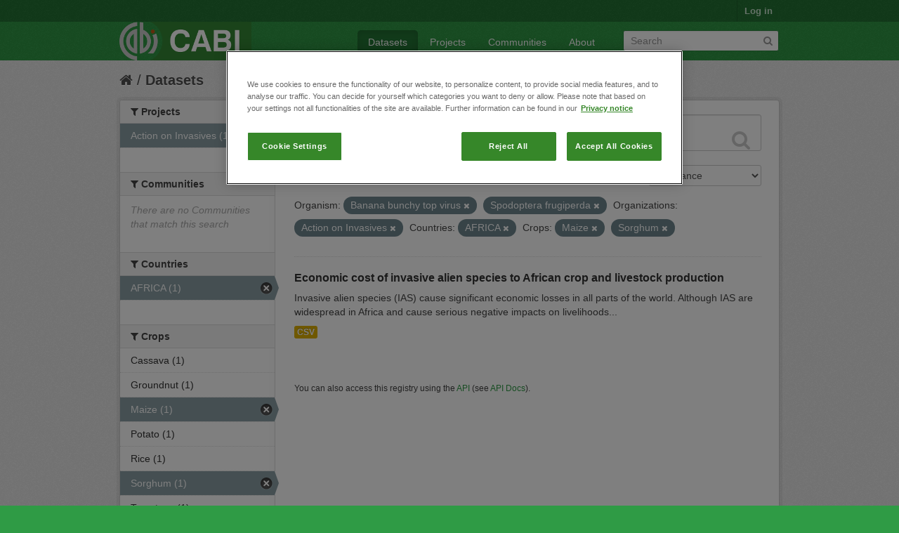

--- FILE ---
content_type: text/html; charset=utf-8
request_url: https://ckan.cabi.org/data/dataset?vocab_CABI_vocorganism=Banana+bunchy+top+virus&vocab_CABI_voccrops=Maize&vocab_CABI_voccountries=AFRICA&organization=action-on-invasives&vocab_CABI_voccrops=Sorghum&vocab_CABI_vocorganism=Spodoptera+frugiperda
body_size: 5531
content:
<!DOCTYPE html>
<!--[if IE 7]> <html lang="en" class="ie ie7"> <![endif]-->
<!--[if IE 8]> <html lang="en" class="ie ie8"> <![endif]-->
<!--[if IE 9]> <html lang="en" class="ie9"> <![endif]-->
<!--[if gt IE 8]><!--> <html lang="en"> <!--<![endif]-->
  <head>
    <!--[if lte ie 8]><script type="text/javascript" src="/data/fanstatic/vendor/:version:2018-01-26T04:26:09.65/html5.min.js"></script><![endif]-->
<link rel="stylesheet" type="text/css" href="/data/fanstatic/vendor/:version:2018-01-26T04:26:09.65/select2/select2.css" />
<link rel="stylesheet" type="text/css" href="/data/fanstatic/css/:version:2018-01-26T04:26:09.63/green.min.css" />
<link rel="stylesheet" type="text/css" href="/data/fanstatic/vendor/:version:2018-01-26T04:26:09.65/font-awesome/css/font-awesome.min.css" />

    <!-- Google Tag Manager -->

    <script>(function(w,d,s,l,i){w[l]=w[l]||[];w[l].push({'gtm.start':

            new Date().getTime(),event:'gtm.js'});var f=d.getElementsByTagName(s)[0],

        j=d.createElement(s),dl=l!='dataLayer'?'&l='+l:'';j.async=true;j.src=

        'https://www.googletagmanager.com/gtm.js?id='+i+dl;f.parentNode.insertBefore(j,f);

    })(window,document,'script','dataLayer','GTM-5P3Z82M');</script>

    <!-- End Google Tag Manager -->

    <!-- OneTrust Cookies Consent Notice start for cabi.org -->

    <script type="text/javascript" src=https://cdn.cookielaw.org/consent/c5aa676d-c917-4bf3-afb1-bb1ed4a2e78a/OtAutoBlock.js ></script>
    <script src=https://cdn.cookielaw.org/scripttemplates/otSDKStub.js  type="text/javascript" charset="UTF-8" data-domain-script="c5aa676d-c917-4bf3-afb1-bb1ed4a2e78a" ></script>

    <script type="text/javascript">
        function OptanonWrapper() { }
    </script>
    <!-- OneTrust Cookies Consent Notice end for cabi.org -->    

    <meta charset="utf-8" />
      <meta name="generator" content="ckan 2.7.2" />
      <meta name="viewport" content="width=device-width, initial-scale=1.0">
    <title>Datasets - CABI Data Repository</title>

    
    <link rel="shortcut icon" href="/base/images/ckan.ico" />
    
      
    

    
      
      
    <style>
        h2.media-heading {display: none;}
div.module-content.box {margin-top: 20px;)
      </style>
    
  </head>

  
  <body data-site-root="https://ckan.cabi.org/data/" data-locale-root="https://ckan.cabi.org/data/" >

    
    <!-- Google Tag Manager (noscript) -->

    <noscript><iframe src="https://www.googletagmanager.com/ns.html?id=GTM-5P3Z82M"

                      height="0" width="0" style="display:none;visibility:hidden"></iframe></noscript>

    <!-- End Google Tag Manager (noscript) -->
    
    <div class="hide"><a href="#content">Skip to content</a></div>
  


  
    

  <header class="account-masthead">
    <div class="container">
      
        
          <nav class="account not-authed">
            <ul class="unstyled">
              
              <li><a href="/data/user/login">Log in</a></li>
              
              
            </ul>
          </nav>
        
      
    </div>
  </header>

<header class="navbar navbar-static-top masthead">
  
    
  
  <div class="container">
    <button data-target=".nav-collapse" data-toggle="collapse" class="btn btn-navbar" type="button">
      <span class="fa-bar"></span>
      <span class="fa-bar"></span>
      <span class="fa-bar"></span>
    </button>
    
    <hgroup class="header-image pull-left">

      
    
        <a class="logo" href="/data/"><img src="https://ckan.cabi.org/cabi-logo-wide.png" alt="CABI Data Repository" title="CABI Data Repository" /></a>
    


    </hgroup>

    <div class="nav-collapse collapse">

      
    <nav class="section navigation">
        <ul class="nav nav-pills">
            
                <li class="active"><a href="/data/dataset">Datasets</a></li><li><a href="/data/organization">Projects</a></li><li><a href="/data/group">Communities</a></li><li><a href="/data/about">About</a></li>
            
        </ul>
    </nav>


      
        <form class="section site-search simple-input" action="/data/dataset" method="get">
          <div class="field">
            <label for="field-sitewide-search">Search Datasets</label>
            <input id="field-sitewide-search" type="text" name="q" placeholder="Search" />
            <button class="btn-search" type="submit"><i class="fa fa-search"></i></button>
          </div>
        </form>
      

    </div>
  </div>
</header>

  
    <div role="main">
      <div id="content" class="container">
        
          
            <div class="flash-messages">
              
                
              
            </div>
          

          
            <div class="toolbar">
              
                
                  <ol class="breadcrumb">
                    
<li class="home"><a href="/data/"><i class="fa fa-home"></i><span> Home</span></a></li>
                    
  <li class="active"><a href="/data/dataset">Datasets</a></li>

                  </ol>
                
              
            </div>
          

          <div class="row wrapper">

            
            
            

            
              <div class="primary span9">
                
                
  <section class="module">
    <div class="module-content">
      
        
      
      
        
        
        







<form id="dataset-search-form" class="search-form" method="get" data-module="select-switch">

  
    <div class="search-input control-group search-giant">
      <input type="text" class="search" name="q" value="" autocomplete="off" placeholder="Search datasets...">
      
      <button type="submit" value="search">
        <i class="fa fa-search"></i>
        <span>Submit</span>
      </button>
      
    </div>
  

  
    <span>
  
  

  
    
      
  <input type="hidden" name="vocab_CABI_vocorganism" value="Banana bunchy top virus" />

    
  
    
      
  <input type="hidden" name="vocab_CABI_voccrops" value="Maize" />

    
  
    
      
  <input type="hidden" name="vocab_CABI_voccountries" value="AFRICA" />

    
  
    
      
  <input type="hidden" name="organization" value="action-on-invasives" />

    
  
    
      
  <input type="hidden" name="vocab_CABI_voccrops" value="Sorghum" />

    
  
    
      
  <input type="hidden" name="vocab_CABI_vocorganism" value="Spodoptera frugiperda" />

    
  
</span>
  

  
    
      <div class="form-select control-group control-order-by">
        <label for="field-order-by">Order by</label>
        <select id="field-order-by" name="sort">
          
            
              <option value="score desc, metadata_modified desc" selected="selected">Relevance</option>
            
          
            
              <option value="title_string asc">Name Ascending</option>
            
          
            
              <option value="title_string desc">Name Descending</option>
            
          
            
              <option value="metadata_modified desc">Last Modified</option>
            
          
            
          
        </select>
        
        <button class="btn js-hide" type="submit">Go</button>
        
      </div>
    
  

  
    
      <h2>

  
  
  
  

1 dataset found</h2>
    
  

  
    
      <p class="filter-list">
        
          
          <span class="facet">Organism:</span>
          
            <span class="filtered pill">Banana bunchy top virus
              <a href="/data/dataset?vocab_CABI_voccrops=Maize&amp;vocab_CABI_voccountries=AFRICA&amp;organization=action-on-invasives&amp;vocab_CABI_voccrops=Sorghum&amp;vocab_CABI_vocorganism=Spodoptera+frugiperda" class="remove" title="Remove"><i class="fa fa-times"></i></a>
            </span>
          
            <span class="filtered pill">Spodoptera frugiperda
              <a href="/data/dataset?vocab_CABI_vocorganism=Banana+bunchy+top+virus&amp;vocab_CABI_voccrops=Maize&amp;vocab_CABI_voccountries=AFRICA&amp;organization=action-on-invasives&amp;vocab_CABI_voccrops=Sorghum" class="remove" title="Remove"><i class="fa fa-times"></i></a>
            </span>
          
        
          
          <span class="facet">Organizations:</span>
          
            <span class="filtered pill">Action on Invasives
              <a href="/data/dataset?vocab_CABI_vocorganism=Banana+bunchy+top+virus&amp;vocab_CABI_voccrops=Maize&amp;vocab_CABI_voccountries=AFRICA&amp;vocab_CABI_voccrops=Sorghum&amp;vocab_CABI_vocorganism=Spodoptera+frugiperda" class="remove" title="Remove"><i class="fa fa-times"></i></a>
            </span>
          
        
          
          <span class="facet">Countries:</span>
          
            <span class="filtered pill">AFRICA
              <a href="/data/dataset?vocab_CABI_vocorganism=Banana+bunchy+top+virus&amp;vocab_CABI_voccrops=Maize&amp;organization=action-on-invasives&amp;vocab_CABI_voccrops=Sorghum&amp;vocab_CABI_vocorganism=Spodoptera+frugiperda" class="remove" title="Remove"><i class="fa fa-times"></i></a>
            </span>
          
        
          
          <span class="facet">Crops:</span>
          
            <span class="filtered pill">Maize
              <a href="/data/dataset?vocab_CABI_vocorganism=Banana+bunchy+top+virus&amp;vocab_CABI_voccountries=AFRICA&amp;organization=action-on-invasives&amp;vocab_CABI_voccrops=Sorghum&amp;vocab_CABI_vocorganism=Spodoptera+frugiperda" class="remove" title="Remove"><i class="fa fa-times"></i></a>
            </span>
          
            <span class="filtered pill">Sorghum
              <a href="/data/dataset?vocab_CABI_vocorganism=Banana+bunchy+top+virus&amp;vocab_CABI_voccrops=Maize&amp;vocab_CABI_voccountries=AFRICA&amp;organization=action-on-invasives&amp;vocab_CABI_vocorganism=Spodoptera+frugiperda" class="remove" title="Remove"><i class="fa fa-times"></i></a>
            </span>
          
        
      </p>     
      <a class="show-filters btn">Filter Results</a>
    
  

</form>




      
      
        

  
    <ul class="dataset-list unstyled">
    	
	      
	        






  <li class="dataset-item">
    
      <div class="dataset-content">
        
          <h3 class="dataset-heading">
            
              
            
            
              <a href="/data/dataset/economic-cost-of-invasive-alien-species-to-african-crop-and-livestock-production">Economic cost of invasive alien species to African crop and livestock production</a>
            
            
              
              
            
          </h3>
        
        
          
        
        
          
            <div>Invasive alien species (IAS) cause significant economic losses in all parts of the world. Although IAS are widespread in Africa and cause serious negative impacts on livelihoods...</div>
          
        
      </div>
      
        
          
            <ul class="dataset-resources unstyled">
              
                
                <li>
                  <a href="/data/dataset/economic-cost-of-invasive-alien-species-to-african-crop-and-livestock-production" class="label" data-format="csv">CSV</a>
                </li>
                
              
            </ul>
          
        
      
    
  </li>

	      
	    
    </ul>
  

      
    </div>

    
      
    
  </section>

  
  <section class="module">
    <div class="module-content">
      
      <small>
        
        
        
           You can also access this registry using the <a href="/data/packages?ver=%2F3">API</a> (see <a href="http://docs.ckan.org/en/ckan-2.7.2/api/">API Docs</a>). 
      </small>
      
    </div>
  </section>
  

              </div>
            

            
              <aside class="secondary span3">
                
                
<div class="filters">
  <div>
    
      

  
  
    
      
      
        <section class="module module-narrow module-shallow">
          
    
        <h2 class="module-heading">
            <i class="fa fa-medium fa-filter"></i>
            
            Projects
        </h2>
    

          
    
        
            
                <nav>
                    <ul class="unstyled nav nav-simple nav-facet">
                        
                            
                            
                            
                            
                            <li class="nav-item active">
                                <a href="/data/dataset?vocab_CABI_vocorganism=Banana+bunchy+top+virus&amp;vocab_CABI_voccrops=Maize&amp;vocab_CABI_voccountries=AFRICA&amp;vocab_CABI_voccrops=Sorghum&amp;vocab_CABI_vocorganism=Spodoptera+frugiperda" title="">
                                    <span>Action on Invasives (1)</span>
                                </a>
                            </li>
                        
                    </ul>
                </nav>

                <p class="module-footer">
                    
                        
                    
                </p>
            
        
    

        </section>
      
    
  

    
      

  
  
    
      
      
        <section class="module module-narrow module-shallow">
          
    
        <h2 class="module-heading">
            <i class="fa fa-medium fa-filter"></i>
            
            Communities
        </h2>
    

          
    
        
            
                <p class="module-content empty">There are no Communities that match this search</p>
            
        
    

        </section>
      
    
  

    
      

  
  
    
      
      
        <section class="module module-narrow module-shallow">
          
    

          
    

        </section>
      
    
  

    
      

  
  
    
      
      
        <section class="module module-narrow module-shallow">
          
    

          
    

        </section>
      
    
  

    
      

  
  
    
      
      
        <section class="module module-narrow module-shallow">
          
    

          
    

        </section>
      
    
  

    
      

  
  
    
      
      
        <section class="module module-narrow module-shallow">
          
    
        <h2 class="module-heading">
            <i class="fa fa-medium fa-filter"></i>
            
            Countries
        </h2>
    

          
    
        
            
                <nav>
                    <ul class="unstyled nav nav-simple nav-facet">
                        
                            
                            
                            
                            
                            <li class="nav-item active">
                                <a href="/data/dataset?vocab_CABI_vocorganism=Banana+bunchy+top+virus&amp;vocab_CABI_voccrops=Maize&amp;organization=action-on-invasives&amp;vocab_CABI_voccrops=Sorghum&amp;vocab_CABI_vocorganism=Spodoptera+frugiperda" title="">
                                    <span>AFRICA (1)</span>
                                </a>
                            </li>
                        
                    </ul>
                </nav>

                <p class="module-footer">
                    
                        
                    
                </p>
            
        
    

        </section>
      
    
  

    
      

  
  
    
      
      
        <section class="module module-narrow module-shallow">
          
    
        <h2 class="module-heading">
            <i class="fa fa-medium fa-filter"></i>
            
            Crops
        </h2>
    

          
    
        
            
                <nav>
                    <ul class="unstyled nav nav-simple nav-facet">
                        
                            
                            
                            
                            
                            <li class="nav-item">
                                <a href="/data/dataset?vocab_CABI_vocorganism=Banana+bunchy+top+virus&amp;vocab_CABI_voccountries=AFRICA&amp;vocab_CABI_vocorganism=Spodoptera+frugiperda&amp;vocab_CABI_voccrops=Cassava&amp;vocab_CABI_voccrops=Maize&amp;organization=action-on-invasives&amp;vocab_CABI_voccrops=Sorghum" title="">
                                    <span>Cassava (1)</span>
                                </a>
                            </li>
                        
                            
                            
                            
                            
                            <li class="nav-item">
                                <a href="/data/dataset?vocab_CABI_vocorganism=Banana+bunchy+top+virus&amp;vocab_CABI_voccountries=AFRICA&amp;vocab_CABI_vocorganism=Spodoptera+frugiperda&amp;vocab_CABI_voccrops=Groundnut&amp;vocab_CABI_voccrops=Maize&amp;organization=action-on-invasives&amp;vocab_CABI_voccrops=Sorghum" title="">
                                    <span>Groundnut (1)</span>
                                </a>
                            </li>
                        
                            
                            
                            
                            
                            <li class="nav-item active">
                                <a href="/data/dataset?vocab_CABI_vocorganism=Banana+bunchy+top+virus&amp;vocab_CABI_voccountries=AFRICA&amp;organization=action-on-invasives&amp;vocab_CABI_voccrops=Sorghum&amp;vocab_CABI_vocorganism=Spodoptera+frugiperda" title="">
                                    <span>Maize (1)</span>
                                </a>
                            </li>
                        
                            
                            
                            
                            
                            <li class="nav-item">
                                <a href="/data/dataset?vocab_CABI_vocorganism=Banana+bunchy+top+virus&amp;vocab_CABI_voccountries=AFRICA&amp;vocab_CABI_voccrops=Potato&amp;vocab_CABI_vocorganism=Spodoptera+frugiperda&amp;vocab_CABI_voccrops=Maize&amp;organization=action-on-invasives&amp;vocab_CABI_voccrops=Sorghum" title="">
                                    <span>Potato (1)</span>
                                </a>
                            </li>
                        
                            
                            
                            
                            
                            <li class="nav-item">
                                <a href="/data/dataset?vocab_CABI_vocorganism=Banana+bunchy+top+virus&amp;vocab_CABI_voccountries=AFRICA&amp;vocab_CABI_voccrops=Rice&amp;vocab_CABI_vocorganism=Spodoptera+frugiperda&amp;vocab_CABI_voccrops=Maize&amp;organization=action-on-invasives&amp;vocab_CABI_voccrops=Sorghum" title="">
                                    <span>Rice (1)</span>
                                </a>
                            </li>
                        
                            
                            
                            
                            
                            <li class="nav-item active">
                                <a href="/data/dataset?vocab_CABI_vocorganism=Banana+bunchy+top+virus&amp;vocab_CABI_voccrops=Maize&amp;vocab_CABI_voccountries=AFRICA&amp;organization=action-on-invasives&amp;vocab_CABI_vocorganism=Spodoptera+frugiperda" title="">
                                    <span>Sorghum (1)</span>
                                </a>
                            </li>
                        
                            
                            
                            
                            
                            <li class="nav-item">
                                <a href="/data/dataset?vocab_CABI_vocorganism=Banana+bunchy+top+virus&amp;vocab_CABI_voccountries=AFRICA&amp;vocab_CABI_vocorganism=Spodoptera+frugiperda&amp;vocab_CABI_voccrops=Tomatoes&amp;vocab_CABI_voccrops=Maize&amp;organization=action-on-invasives&amp;vocab_CABI_voccrops=Sorghum" title="">
                                    <span>Tomatoes (1)</span>
                                </a>
                            </li>
                        
                            
                            
                            
                            
                            <li class="nav-item">
                                <a href="/data/dataset?vocab_CABI_vocorganism=Banana+bunchy+top+virus&amp;vocab_CABI_voccountries=AFRICA&amp;vocab_CABI_vocorganism=Spodoptera+frugiperda&amp;vocab_CABI_voccrops=Wheat&amp;vocab_CABI_voccrops=Maize&amp;organization=action-on-invasives&amp;vocab_CABI_voccrops=Sorghum" title="">
                                    <span>Wheat (1)</span>
                                </a>
                            </li>
                        
                    </ul>
                </nav>

                <p class="module-footer">
                    
                        
                    
                </p>
            
        
    

        </section>
      
    
  

    
      

  
  
    
      
      
        <section class="module module-narrow module-shallow">
          
    
        <h2 class="module-heading">
            <i class="fa fa-medium fa-filter"></i>
            
            Organism
        </h2>
    

          
    
        
            
                <nav>
                    <ul class="unstyled nav nav-simple nav-facet">
                        
                            
                            
                            
                            
                            <li class="nav-item">
                                <a href="/data/dataset?vocab_CABI_vocorganism=Banana+bunchy+top+virus&amp;vocab_CABI_voccountries=AFRICA&amp;vocab_CABI_vocorganism=Spodoptera+frugiperda&amp;vocab_CABI_vocorganism=Bactrocera+dorsalis&amp;vocab_CABI_voccrops=Maize&amp;organization=action-on-invasives&amp;vocab_CABI_voccrops=Sorghum" title="">
                                    <span>Bactrocera dorsalis (1)</span>
                                </a>
                            </li>
                        
                            
                            
                            
                            
                            <li class="nav-item active">
                                <a href="/data/dataset?vocab_CABI_voccrops=Maize&amp;vocab_CABI_voccountries=AFRICA&amp;organization=action-on-invasives&amp;vocab_CABI_voccrops=Sorghum&amp;vocab_CABI_vocorganism=Spodoptera+frugiperda" title="Banana bunchy top virus">
                                    <span>Banana bunchy top v... (1)</span>
                                </a>
                            </li>
                        
                            
                            
                            
                            
                            <li class="nav-item">
                                <a href="/data/dataset?vocab_CABI_vocorganism=Banana+bunchy+top+virus&amp;vocab_CABI_voccountries=AFRICA&amp;vocab_CABI_vocorganism=Spodoptera+frugiperda&amp;vocab_CABI_vocorganism=Phenacoccus+manihoti&amp;vocab_CABI_voccrops=Maize&amp;organization=action-on-invasives&amp;vocab_CABI_voccrops=Sorghum" title="">
                                    <span>Phenacoccus manihoti (1)</span>
                                </a>
                            </li>
                        
                            
                            
                            
                            
                            <li class="nav-item">
                                <a href="/data/dataset?vocab_CABI_vocorganism=Banana+bunchy+top+virus&amp;vocab_CABI_voccountries=AFRICA&amp;vocab_CABI_vocorganism=Spodoptera+frugiperda&amp;vocab_CABI_vocorganism=Prostephanus+truncatus&amp;vocab_CABI_voccrops=Maize&amp;organization=action-on-invasives&amp;vocab_CABI_voccrops=Sorghum" title="">
                                    <span>Prostephanus truncatus (1)</span>
                                </a>
                            </li>
                        
                            
                            
                            
                            
                            <li class="nav-item active">
                                <a href="/data/dataset?vocab_CABI_vocorganism=Banana+bunchy+top+virus&amp;vocab_CABI_voccrops=Maize&amp;vocab_CABI_voccountries=AFRICA&amp;organization=action-on-invasives&amp;vocab_CABI_voccrops=Sorghum" title="">
                                    <span>Spodoptera frugiperda (1)</span>
                                </a>
                            </li>
                        
                            
                            
                            
                            
                            <li class="nav-item">
                                <a href="/data/dataset?vocab_CABI_vocorganism=Banana+bunchy+top+virus&amp;vocab_CABI_voccountries=AFRICA&amp;vocab_CABI_vocorganism=Spodoptera+frugiperda&amp;vocab_CABI_voccrops=Maize&amp;organization=action-on-invasives&amp;vocab_CABI_voccrops=Sorghum&amp;vocab_CABI_vocorganism=Tuta+absoluta" title="">
                                    <span>Tuta absoluta (1)</span>
                                </a>
                            </li>
                        
                    </ul>
                </nav>

                <p class="module-footer">
                    
                        
                    
                </p>
            
        
    

        </section>
      
    
  

    
  </div>
  <a class="close no-text hide-filters"><i class="fa fa-times-circle"></i><span class="text">close</span></a>
</div>

              </aside>
            
          </div>
        
      </div>
    </div>
  
    <footer class="site-footer">
  <div class="container">
    
    <div class="row">
      <div class="span8 footer-links">
        
          <ul class="unstyled">
            
              <li><a href="/data/about">About CABI Data Repository</a></li>
            
          </ul>
          <ul class="unstyled">
            
              
              <li><a href="http://docs.ckan.org/en/ckan-2.7.2/api/">CKAN API</a></li>
              <li><a href="http://www.ckan.org/">CKAN Association</a></li>
              <li><a href="http://www.opendefinition.org/okd/"><img src="/data/base/images/od_80x15_blue.png"></a></li>
              <li><a id="ot-sdk-btn" class="ot-sdk-show-settings" style="color: white; border: 1px solid white">Cookie Settings</a></li

          </ul>
        
      </div>
      <div class="span4 attribution">
        
          <p><strong>Powered by</strong> <a class="hide-text ckan-footer-logo" href="http://ckan.org">CKAN</a></p>
        
        
          
<form class="form-inline form-select lang-select" action="/data/util/redirect" data-module="select-switch" method="POST">
  <label for="field-lang-select">Language</label>
  <select id="field-lang-select" name="url" data-module="autocomplete" data-module-dropdown-class="lang-dropdown" data-module-container-class="lang-container">
    
      <option value="/data/dataset?vocab_CABI_vocorganism=Banana+bunchy+top+virus&amp;vocab_CABI_voccrops=Maize&amp;vocab_CABI_voccountries=AFRICA&amp;organization=action-on-invasives&amp;vocab_CABI_voccrops=Sorghum&amp;vocab_CABI_vocorganism=Spodoptera+frugiperda" selected="selected">
        English
      </option>
    
      <option value="/data/dataset?vocab_CABI_vocorganism=Banana+bunchy+top+virus&amp;vocab_CABI_voccrops=Maize&amp;vocab_CABI_voccountries=AFRICA&amp;organization=action-on-invasives&amp;vocab_CABI_voccrops=Sorghum&amp;vocab_CABI_vocorganism=Spodoptera+frugiperda" >
        português (Brasil)
      </option>
    
      <option value="/data/dataset?vocab_CABI_vocorganism=Banana+bunchy+top+virus&amp;vocab_CABI_voccrops=Maize&amp;vocab_CABI_voccountries=AFRICA&amp;organization=action-on-invasives&amp;vocab_CABI_voccrops=Sorghum&amp;vocab_CABI_vocorganism=Spodoptera+frugiperda" >
        日本語
      </option>
    
      <option value="/data/dataset?vocab_CABI_vocorganism=Banana+bunchy+top+virus&amp;vocab_CABI_voccrops=Maize&amp;vocab_CABI_voccountries=AFRICA&amp;organization=action-on-invasives&amp;vocab_CABI_voccrops=Sorghum&amp;vocab_CABI_vocorganism=Spodoptera+frugiperda" >
        italiano
      </option>
    
      <option value="/data/dataset?vocab_CABI_vocorganism=Banana+bunchy+top+virus&amp;vocab_CABI_voccrops=Maize&amp;vocab_CABI_voccountries=AFRICA&amp;organization=action-on-invasives&amp;vocab_CABI_voccrops=Sorghum&amp;vocab_CABI_vocorganism=Spodoptera+frugiperda" >
        čeština (Česká republika)
      </option>
    
      <option value="/data/dataset?vocab_CABI_vocorganism=Banana+bunchy+top+virus&amp;vocab_CABI_voccrops=Maize&amp;vocab_CABI_voccountries=AFRICA&amp;organization=action-on-invasives&amp;vocab_CABI_voccrops=Sorghum&amp;vocab_CABI_vocorganism=Spodoptera+frugiperda" >
        català
      </option>
    
      <option value="/data/dataset?vocab_CABI_vocorganism=Banana+bunchy+top+virus&amp;vocab_CABI_voccrops=Maize&amp;vocab_CABI_voccountries=AFRICA&amp;organization=action-on-invasives&amp;vocab_CABI_voccrops=Sorghum&amp;vocab_CABI_vocorganism=Spodoptera+frugiperda" >
        español
      </option>
    
      <option value="/data/dataset?vocab_CABI_vocorganism=Banana+bunchy+top+virus&amp;vocab_CABI_voccrops=Maize&amp;vocab_CABI_voccountries=AFRICA&amp;organization=action-on-invasives&amp;vocab_CABI_voccrops=Sorghum&amp;vocab_CABI_vocorganism=Spodoptera+frugiperda" >
        français
      </option>
    
      <option value="/data/dataset?vocab_CABI_vocorganism=Banana+bunchy+top+virus&amp;vocab_CABI_voccrops=Maize&amp;vocab_CABI_voccountries=AFRICA&amp;organization=action-on-invasives&amp;vocab_CABI_voccrops=Sorghum&amp;vocab_CABI_vocorganism=Spodoptera+frugiperda" >
        Ελληνικά
      </option>
    
      <option value="/data/dataset?vocab_CABI_vocorganism=Banana+bunchy+top+virus&amp;vocab_CABI_voccrops=Maize&amp;vocab_CABI_voccountries=AFRICA&amp;organization=action-on-invasives&amp;vocab_CABI_voccrops=Sorghum&amp;vocab_CABI_vocorganism=Spodoptera+frugiperda" >
        svenska
      </option>
    
      <option value="/data/dataset?vocab_CABI_vocorganism=Banana+bunchy+top+virus&amp;vocab_CABI_voccrops=Maize&amp;vocab_CABI_voccountries=AFRICA&amp;organization=action-on-invasives&amp;vocab_CABI_voccrops=Sorghum&amp;vocab_CABI_vocorganism=Spodoptera+frugiperda" >
        српски
      </option>
    
      <option value="/data/dataset?vocab_CABI_vocorganism=Banana+bunchy+top+virus&amp;vocab_CABI_voccrops=Maize&amp;vocab_CABI_voccountries=AFRICA&amp;organization=action-on-invasives&amp;vocab_CABI_voccrops=Sorghum&amp;vocab_CABI_vocorganism=Spodoptera+frugiperda" >
        norsk bokmål (Norge)
      </option>
    
      <option value="/data/dataset?vocab_CABI_vocorganism=Banana+bunchy+top+virus&amp;vocab_CABI_voccrops=Maize&amp;vocab_CABI_voccountries=AFRICA&amp;organization=action-on-invasives&amp;vocab_CABI_voccrops=Sorghum&amp;vocab_CABI_vocorganism=Spodoptera+frugiperda" >
        slovenčina
      </option>
    
      <option value="/data/dataset?vocab_CABI_vocorganism=Banana+bunchy+top+virus&amp;vocab_CABI_voccrops=Maize&amp;vocab_CABI_voccountries=AFRICA&amp;organization=action-on-invasives&amp;vocab_CABI_voccrops=Sorghum&amp;vocab_CABI_vocorganism=Spodoptera+frugiperda" >
        suomi
      </option>
    
      <option value="/data/dataset?vocab_CABI_vocorganism=Banana+bunchy+top+virus&amp;vocab_CABI_voccrops=Maize&amp;vocab_CABI_voccountries=AFRICA&amp;organization=action-on-invasives&amp;vocab_CABI_voccrops=Sorghum&amp;vocab_CABI_vocorganism=Spodoptera+frugiperda" >
        русский
      </option>
    
      <option value="/data/dataset?vocab_CABI_vocorganism=Banana+bunchy+top+virus&amp;vocab_CABI_voccrops=Maize&amp;vocab_CABI_voccountries=AFRICA&amp;organization=action-on-invasives&amp;vocab_CABI_voccrops=Sorghum&amp;vocab_CABI_vocorganism=Spodoptera+frugiperda" >
        Deutsch
      </option>
    
      <option value="/data/dataset?vocab_CABI_vocorganism=Banana+bunchy+top+virus&amp;vocab_CABI_voccrops=Maize&amp;vocab_CABI_voccountries=AFRICA&amp;organization=action-on-invasives&amp;vocab_CABI_voccrops=Sorghum&amp;vocab_CABI_vocorganism=Spodoptera+frugiperda" >
        polski
      </option>
    
      <option value="/data/dataset?vocab_CABI_vocorganism=Banana+bunchy+top+virus&amp;vocab_CABI_voccrops=Maize&amp;vocab_CABI_voccountries=AFRICA&amp;organization=action-on-invasives&amp;vocab_CABI_voccrops=Sorghum&amp;vocab_CABI_vocorganism=Spodoptera+frugiperda" >
        Nederlands
      </option>
    
      <option value="/data/dataset?vocab_CABI_vocorganism=Banana+bunchy+top+virus&amp;vocab_CABI_voccrops=Maize&amp;vocab_CABI_voccountries=AFRICA&amp;organization=action-on-invasives&amp;vocab_CABI_voccrops=Sorghum&amp;vocab_CABI_vocorganism=Spodoptera+frugiperda" >
        български
      </option>
    
      <option value="/data/dataset?vocab_CABI_vocorganism=Banana+bunchy+top+virus&amp;vocab_CABI_voccrops=Maize&amp;vocab_CABI_voccountries=AFRICA&amp;organization=action-on-invasives&amp;vocab_CABI_voccrops=Sorghum&amp;vocab_CABI_vocorganism=Spodoptera+frugiperda" >
        한국어 (대한민국)
      </option>
    
      <option value="/data/dataset?vocab_CABI_vocorganism=Banana+bunchy+top+virus&amp;vocab_CABI_voccrops=Maize&amp;vocab_CABI_voccountries=AFRICA&amp;organization=action-on-invasives&amp;vocab_CABI_voccrops=Sorghum&amp;vocab_CABI_vocorganism=Spodoptera+frugiperda" >
        magyar
      </option>
    
      <option value="/data/dataset?vocab_CABI_vocorganism=Banana+bunchy+top+virus&amp;vocab_CABI_voccrops=Maize&amp;vocab_CABI_voccountries=AFRICA&amp;organization=action-on-invasives&amp;vocab_CABI_voccrops=Sorghum&amp;vocab_CABI_vocorganism=Spodoptera+frugiperda" >
        slovenščina
      </option>
    
      <option value="/data/dataset?vocab_CABI_vocorganism=Banana+bunchy+top+virus&amp;vocab_CABI_voccrops=Maize&amp;vocab_CABI_voccountries=AFRICA&amp;organization=action-on-invasives&amp;vocab_CABI_voccrops=Sorghum&amp;vocab_CABI_vocorganism=Spodoptera+frugiperda" >
        latviešu
      </option>
    
      <option value="/data/dataset?vocab_CABI_vocorganism=Banana+bunchy+top+virus&amp;vocab_CABI_voccrops=Maize&amp;vocab_CABI_voccountries=AFRICA&amp;organization=action-on-invasives&amp;vocab_CABI_voccrops=Sorghum&amp;vocab_CABI_vocorganism=Spodoptera+frugiperda" >
        español (Argentina)
      </option>
    
      <option value="/data/dataset?vocab_CABI_vocorganism=Banana+bunchy+top+virus&amp;vocab_CABI_voccrops=Maize&amp;vocab_CABI_voccountries=AFRICA&amp;organization=action-on-invasives&amp;vocab_CABI_voccrops=Sorghum&amp;vocab_CABI_vocorganism=Spodoptera+frugiperda" >
        hrvatski
      </option>
    
      <option value="/data/dataset?vocab_CABI_vocorganism=Banana+bunchy+top+virus&amp;vocab_CABI_voccrops=Maize&amp;vocab_CABI_voccountries=AFRICA&amp;organization=action-on-invasives&amp;vocab_CABI_voccrops=Sorghum&amp;vocab_CABI_vocorganism=Spodoptera+frugiperda" >
        ខ្មែរ
      </option>
    
      <option value="/data/dataset?vocab_CABI_vocorganism=Banana+bunchy+top+virus&amp;vocab_CABI_voccrops=Maize&amp;vocab_CABI_voccountries=AFRICA&amp;organization=action-on-invasives&amp;vocab_CABI_voccrops=Sorghum&amp;vocab_CABI_vocorganism=Spodoptera+frugiperda" >
        中文 (简体, 中国)
      </option>
    
      <option value="/data/dataset?vocab_CABI_vocorganism=Banana+bunchy+top+virus&amp;vocab_CABI_voccrops=Maize&amp;vocab_CABI_voccountries=AFRICA&amp;organization=action-on-invasives&amp;vocab_CABI_voccrops=Sorghum&amp;vocab_CABI_vocorganism=Spodoptera+frugiperda" >
        नेपाली
      </option>
    
      <option value="/data/dataset?vocab_CABI_vocorganism=Banana+bunchy+top+virus&amp;vocab_CABI_voccrops=Maize&amp;vocab_CABI_voccountries=AFRICA&amp;organization=action-on-invasives&amp;vocab_CABI_voccrops=Sorghum&amp;vocab_CABI_vocorganism=Spodoptera+frugiperda" >
        română
      </option>
    
      <option value="/data/dataset?vocab_CABI_vocorganism=Banana+bunchy+top+virus&amp;vocab_CABI_voccrops=Maize&amp;vocab_CABI_voccountries=AFRICA&amp;organization=action-on-invasives&amp;vocab_CABI_voccrops=Sorghum&amp;vocab_CABI_vocorganism=Spodoptera+frugiperda" >
        português (Portugal)
      </option>
    
      <option value="/data/dataset?vocab_CABI_vocorganism=Banana+bunchy+top+virus&amp;vocab_CABI_voccrops=Maize&amp;vocab_CABI_voccountries=AFRICA&amp;organization=action-on-invasives&amp;vocab_CABI_voccrops=Sorghum&amp;vocab_CABI_vocorganism=Spodoptera+frugiperda" >
        íslenska
      </option>
    
      <option value="/data/dataset?vocab_CABI_vocorganism=Banana+bunchy+top+virus&amp;vocab_CABI_voccrops=Maize&amp;vocab_CABI_voccountries=AFRICA&amp;organization=action-on-invasives&amp;vocab_CABI_voccrops=Sorghum&amp;vocab_CABI_vocorganism=Spodoptera+frugiperda" >
        shqip
      </option>
    
      <option value="/data/dataset?vocab_CABI_vocorganism=Banana+bunchy+top+virus&amp;vocab_CABI_voccrops=Maize&amp;vocab_CABI_voccountries=AFRICA&amp;organization=action-on-invasives&amp;vocab_CABI_voccrops=Sorghum&amp;vocab_CABI_vocorganism=Spodoptera+frugiperda" >
        Türkçe
      </option>
    
      <option value="/data/dataset?vocab_CABI_vocorganism=Banana+bunchy+top+virus&amp;vocab_CABI_voccrops=Maize&amp;vocab_CABI_voccountries=AFRICA&amp;organization=action-on-invasives&amp;vocab_CABI_voccrops=Sorghum&amp;vocab_CABI_vocorganism=Spodoptera+frugiperda" >
        монгол (Монгол)
      </option>
    
      <option value="/data/dataset?vocab_CABI_vocorganism=Banana+bunchy+top+virus&amp;vocab_CABI_voccrops=Maize&amp;vocab_CABI_voccountries=AFRICA&amp;organization=action-on-invasives&amp;vocab_CABI_voccrops=Sorghum&amp;vocab_CABI_vocorganism=Spodoptera+frugiperda" >
        українська (Україна)
      </option>
    
      <option value="/data/dataset?vocab_CABI_vocorganism=Banana+bunchy+top+virus&amp;vocab_CABI_voccrops=Maize&amp;vocab_CABI_voccountries=AFRICA&amp;organization=action-on-invasives&amp;vocab_CABI_voccrops=Sorghum&amp;vocab_CABI_vocorganism=Spodoptera+frugiperda" >
        Filipino (Pilipinas)
      </option>
    
      <option value="/data/dataset?vocab_CABI_vocorganism=Banana+bunchy+top+virus&amp;vocab_CABI_voccrops=Maize&amp;vocab_CABI_voccountries=AFRICA&amp;organization=action-on-invasives&amp;vocab_CABI_voccrops=Sorghum&amp;vocab_CABI_vocorganism=Spodoptera+frugiperda" >
        Tiếng Việt
      </option>
    
      <option value="/data/dataset?vocab_CABI_vocorganism=Banana+bunchy+top+virus&amp;vocab_CABI_voccrops=Maize&amp;vocab_CABI_voccountries=AFRICA&amp;organization=action-on-invasives&amp;vocab_CABI_voccrops=Sorghum&amp;vocab_CABI_vocorganism=Spodoptera+frugiperda" >
        English (Australia)
      </option>
    
      <option value="/data/dataset?vocab_CABI_vocorganism=Banana+bunchy+top+virus&amp;vocab_CABI_voccrops=Maize&amp;vocab_CABI_voccountries=AFRICA&amp;organization=action-on-invasives&amp;vocab_CABI_voccrops=Sorghum&amp;vocab_CABI_vocorganism=Spodoptera+frugiperda" >
        ไทย
      </option>
    
      <option value="/data/dataset?vocab_CABI_vocorganism=Banana+bunchy+top+virus&amp;vocab_CABI_voccrops=Maize&amp;vocab_CABI_voccountries=AFRICA&amp;organization=action-on-invasives&amp;vocab_CABI_voccrops=Sorghum&amp;vocab_CABI_vocorganism=Spodoptera+frugiperda" >
        dansk (Danmark)
      </option>
    
      <option value="/data/dataset?vocab_CABI_vocorganism=Banana+bunchy+top+virus&amp;vocab_CABI_voccrops=Maize&amp;vocab_CABI_voccountries=AFRICA&amp;organization=action-on-invasives&amp;vocab_CABI_voccrops=Sorghum&amp;vocab_CABI_vocorganism=Spodoptera+frugiperda" >
        srpski (latinica)
      </option>
    
      <option value="/data/dataset?vocab_CABI_vocorganism=Banana+bunchy+top+virus&amp;vocab_CABI_voccrops=Maize&amp;vocab_CABI_voccountries=AFRICA&amp;organization=action-on-invasives&amp;vocab_CABI_voccrops=Sorghum&amp;vocab_CABI_vocorganism=Spodoptera+frugiperda" >
        中文 (繁體, 台灣)
      </option>
    
      <option value="/data/dataset?vocab_CABI_vocorganism=Banana+bunchy+top+virus&amp;vocab_CABI_voccrops=Maize&amp;vocab_CABI_voccountries=AFRICA&amp;organization=action-on-invasives&amp;vocab_CABI_voccrops=Sorghum&amp;vocab_CABI_vocorganism=Spodoptera+frugiperda" >
        العربية
      </option>
    
      <option value="/data/dataset?vocab_CABI_vocorganism=Banana+bunchy+top+virus&amp;vocab_CABI_voccrops=Maize&amp;vocab_CABI_voccountries=AFRICA&amp;organization=action-on-invasives&amp;vocab_CABI_voccrops=Sorghum&amp;vocab_CABI_vocorganism=Spodoptera+frugiperda" >
        Indonesia
      </option>
    
      <option value="/data/dataset?vocab_CABI_vocorganism=Banana+bunchy+top+virus&amp;vocab_CABI_voccrops=Maize&amp;vocab_CABI_voccountries=AFRICA&amp;organization=action-on-invasives&amp;vocab_CABI_voccrops=Sorghum&amp;vocab_CABI_vocorganism=Spodoptera+frugiperda" >
        فارسی (ایران)
      </option>
    
      <option value="/data/dataset?vocab_CABI_vocorganism=Banana+bunchy+top+virus&amp;vocab_CABI_voccrops=Maize&amp;vocab_CABI_voccountries=AFRICA&amp;organization=action-on-invasives&amp;vocab_CABI_voccrops=Sorghum&amp;vocab_CABI_vocorganism=Spodoptera+frugiperda" >
        українська
      </option>
    
      <option value="/data/dataset?vocab_CABI_vocorganism=Banana+bunchy+top+virus&amp;vocab_CABI_voccrops=Maize&amp;vocab_CABI_voccountries=AFRICA&amp;organization=action-on-invasives&amp;vocab_CABI_voccrops=Sorghum&amp;vocab_CABI_vocorganism=Spodoptera+frugiperda" >
        עברית
      </option>
    
      <option value="/data/dataset?vocab_CABI_vocorganism=Banana+bunchy+top+virus&amp;vocab_CABI_voccrops=Maize&amp;vocab_CABI_voccountries=AFRICA&amp;organization=action-on-invasives&amp;vocab_CABI_voccrops=Sorghum&amp;vocab_CABI_vocorganism=Spodoptera+frugiperda" >
        lietuvių
      </option>
    
      <option value="/data/dataset?vocab_CABI_vocorganism=Banana+bunchy+top+virus&amp;vocab_CABI_voccrops=Maize&amp;vocab_CABI_voccountries=AFRICA&amp;organization=action-on-invasives&amp;vocab_CABI_voccrops=Sorghum&amp;vocab_CABI_vocorganism=Spodoptera+frugiperda" >
        македонски
      </option>
    
  </select>
  <button class="btn js-hide" type="submit">Go</button>
</form>
        
      </div>
    </div>
    
  </div>

  
    
  
</footer>
  
    
    
    
  
    

      
  <script>document.getElementsByTagName('html')[0].className += ' js';</script>
<script type="text/javascript" src="/data/fanstatic/vendor/:version:2018-01-26T04:26:09.65/jquery.min.js"></script>
<script type="text/javascript" src="/data/fanstatic/vendor/:version:2018-01-26T04:26:09.65/:bundle:bootstrap/js/bootstrap.min.js;jed.min.js;moment-with-locales.js;select2/select2.min.js"></script>
<script type="text/javascript" src="/data/fanstatic/base/:version:2018-01-26T04:26:09.64/:bundle:plugins/jquery.inherit.min.js;plugins/jquery.proxy-all.min.js;plugins/jquery.url-helpers.min.js;plugins/jquery.date-helpers.min.js;plugins/jquery.slug.min.js;plugins/jquery.slug-preview.min.js;plugins/jquery.truncator.min.js;plugins/jquery.masonry.min.js;plugins/jquery.form-warning.min.js;sandbox.min.js;module.min.js;pubsub.min.js;client.min.js;notify.min.js;i18n.min.js;main.min.js;modules/select-switch.min.js;modules/slug-preview.min.js;modules/basic-form.min.js;modules/confirm-action.min.js;modules/api-info.min.js;modules/autocomplete.min.js;modules/custom-fields.min.js;modules/data-viewer.min.js;modules/table-selectable-rows.min.js;modules/resource-form.min.js;modules/resource-upload-field.min.js;modules/resource-reorder.min.js;modules/resource-view-reorder.min.js;modules/follow.min.js;modules/activity-stream.min.js;modules/dashboard.min.js;modules/resource-view-embed.min.js;view-filters.min.js;modules/resource-view-filters-form.min.js;modules/resource-view-filters.min.js;modules/table-toggle-more.min.js;modules/dataset-visibility.min.js;modules/media-grid.min.js;modules/image-upload.min.js"></script></body>
</html>